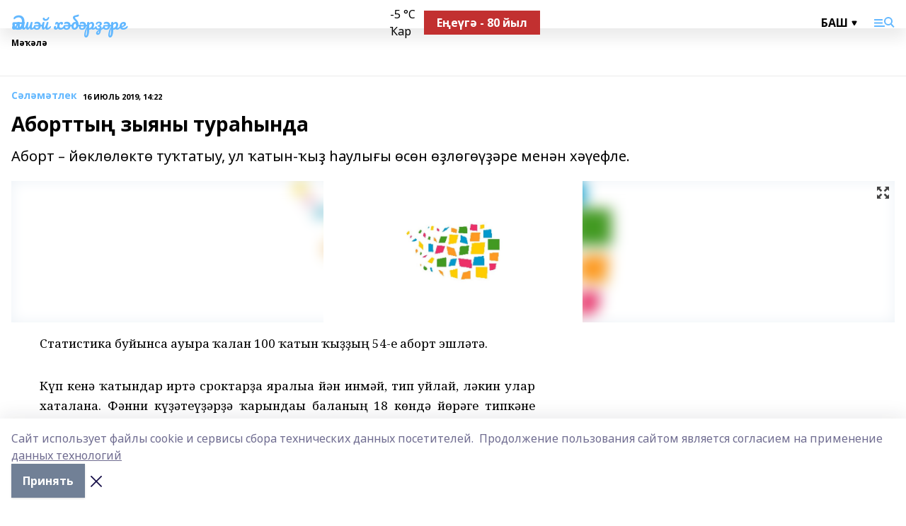

--- FILE ---
content_type: text/html; charset=utf-8
request_url: https://alshvesti-b.ru/articles/s-lam-tlek/2019-07-16/abortty-zyyany-tura-ynda-39533
body_size: 25085
content:
<!doctype html>
<html data-n-head-ssr lang="ru" data-n-head="%7B%22lang%22:%7B%22ssr%22:%22ru%22%7D%7D">
  <head >
    <title>Аборттың зыяны тураһында</title><meta data-n-head="ssr" data-hid="google" name="google" content="notranslate"><meta data-n-head="ssr" data-hid="charset" charset="utf-8"><meta data-n-head="ssr" name="viewport" content="width=1300"><meta data-n-head="ssr" data-hid="og:url" property="og:url" content="https://alshvesti-b.ru/articles/s-lam-tlek/2019-07-16/abortty-zyyany-tura-ynda-39533"><meta data-n-head="ssr" data-hid="og:type" property="og:type" content="article"><meta data-n-head="ssr" name="yandex-verification" content="1fbcc5f311e1ab60"><meta data-n-head="ssr" name="google-site-verification" content="XVs7qFzI-m1KTC2sFabepQafGe8qq4kalqGDrS_GhLs"><meta data-n-head="ssr" data-hid="og:title" property="og:title" content="Аборттың зыяны тураһында"><meta data-n-head="ssr" data-hid="og:description" property="og:description" content="Аборт – йөклөлөктө туҡтатыу, ул ҡатын-ҡыҙ һаулығы өсөн өҙлөгөүҙәре менән хәүефле."><meta data-n-head="ssr" data-hid="description" name="description" content="Аборт – йөклөлөктө туҡтатыу, ул ҡатын-ҡыҙ һаулығы өсөн өҙлөгөүҙәре менән хәүефле."><meta data-n-head="ssr" data-hid="og:image" property="og:image" content="https://alshvesti-b.ru/attachments/372a161d0ab7e3e3b2fdf106c70f6c3611a7f97a/store/crop/0/0/1500/820/1500/820/0/ad7df1856e846f1a6c72d5f2b108e3eed5b0aca7d9d3d71034897f405f2f/placeholder.png"><link data-n-head="ssr" rel="icon" href="https://api.bashinform.ru/attachments/e87de07eb232c0f53ebf3432a6acad8037a4abd6/store/d9fb011076cf654c00273c1bb9144b3001bb9c29173f7ff6aaed4aeed8b7/aksh1.ico"><link data-n-head="ssr" rel="canonical" href="https://alshvesti-b.ru/articles/s-lam-tlek/2019-07-16/abortty-zyyany-tura-ynda-39533"><link data-n-head="ssr" rel="preconnect" href="https://fonts.googleapis.com"><link data-n-head="ssr" rel="stylesheet" href="/fonts/noto-sans/index.css"><link data-n-head="ssr" rel="stylesheet" href="https://fonts.googleapis.com/css2?family=Noto+Serif:wght@400;700&amp;display=swap"><link data-n-head="ssr" rel="stylesheet" href="https://fonts.googleapis.com/css2?family=Inter:wght@400;600;700;900&amp;display=swap"><link data-n-head="ssr" rel="stylesheet" href="https://fonts.googleapis.com/css2?family=Montserrat:wght@400;700&amp;display=swap"><link data-n-head="ssr" rel="stylesheet" href="https://fonts.googleapis.com/css2?family=Pacifico&amp;display=swap"><style data-n-head="ssr">:root { --active-color: #63b8ff; }</style><script data-n-head="ssr" src="https://yastatic.net/pcode/adfox/loader.js" crossorigin="anonymous"></script><script data-n-head="ssr" src="https://vk.com/js/api/openapi.js" async></script><script data-n-head="ssr" src="https://widget.sparrow.ru/js/embed.js" async></script><script data-n-head="ssr" src="//web.webpushs.com/js/push/04bab3ee8a8fc48d0609a2616f2fe041_1.js" async></script><script data-n-head="ssr" src="https://yandex.ru/ads/system/header-bidding.js" async></script><script data-n-head="ssr" src="https://ads.digitalcaramel.com/js/bashinform.ru.js" type="text/javascript"></script><script data-n-head="ssr">window.yaContextCb = window.yaContextCb || []</script><script data-n-head="ssr" src="https://yandex.ru/ads/system/context.js" async></script><script data-n-head="ssr" type="application/ld+json">{
            "@context": "https://schema.org",
            "@type": "NewsArticle",
            "mainEntityOfPage": {
              "@type": "WebPage",
              "@id": "https://alshvesti-b.ru/articles/s-lam-tlek/2019-07-16/abortty-zyyany-tura-ynda-39533"
            },
            "headline" : "Аборттың зыяны тураһында",
            "image": [
              "https://alshvesti-b.ru/attachments/372a161d0ab7e3e3b2fdf106c70f6c3611a7f97a/store/crop/0/0/1500/820/1500/820/0/ad7df1856e846f1a6c72d5f2b108e3eed5b0aca7d9d3d71034897f405f2f/placeholder.png"
            ],
            "datePublished": "2019-07-16T14:22:58.000+05:00",
            "author": [],
            "publisher": {
              "@type": "Organization",
              "name": "Әлшәй хәбәрҙәре",
              "logo": {
                "@type": "ImageObject",
                "url": "null"
              }
            },
            "description": "Аборт – йөклөлөктө туҡтатыу, ул ҡатын-ҡыҙ һаулығы өсөн өҙлөгөүҙәре менән хәүефле."
          }</script><link rel="preload" href="/_nuxt/5983590.js" as="script"><link rel="preload" href="/_nuxt/622ad3e.js" as="script"><link rel="preload" href="/_nuxt/2d6589f.js" as="script"><link rel="preload" href="/_nuxt/f66edd5.js" as="script"><link rel="preload" href="/_nuxt/4d6fd91.js" as="script"><link rel="preload" href="/_nuxt/188fbe9.js" as="script"><link rel="preload" href="/_nuxt/efb71f6.js" as="script"><link rel="preload" href="/_nuxt/9080912.js" as="script"><link rel="preload" href="/_nuxt/634622f.js" as="script"><link rel="preload" href="/_nuxt/71b5a4e.js" as="script"><style data-vue-ssr-id="02097838:0 0211d3d2:0 7e56e4e3:0 78c231fa:0 2b202313:0 3ba5510c:0 7deb7420:0 7501b878:0 67a80222:0 01f9c408:0 f11faff8:0 01b9542b:0 74a8f3db:0 fd82e6f0:0 69552a97:0 2bc4b7f8:0 77d4baa4:0 6f94af7f:0 0a7c8cf7:0 67baf181:0 a473ccf0:0 3eb3f9ae:0 0684d134:0 7eba589d:0 44e53ad8:0 d15e8f64:0">.fade-enter,.fade-leave-to{opacity:0}.fade-enter-active,.fade-leave-active{transition:opacity .2s ease}.fade-up-enter-active,.fade-up-leave-active{transition:all .35s}.fade-up-enter,.fade-up-leave-to{opacity:0;transform:translateY(-20px)}.rubric-date{display:flex;align-items:flex-end;margin-bottom:1rem}.cm-rubric{font-weight:700;font-size:14px;margin-right:.5rem;color:var(--active-color)}.cm-date{font-size:11px;text-transform:uppercase;font-weight:700}.cm-story{font-weight:700;font-size:14px;margin-left:.5rem;margin-right:.5rem;color:var(--active-color)}.serif-text{font-family:Noto Serif,serif;line-height:1.65;font-size:17px}.bg-img{background-size:cover;background-position:50%;height:0;position:relative;background-color:#e2e2e2;padding-bottom:56%;>img{position:absolute;left:0;top:0;width:100%;height:100%;-o-object-fit:cover;object-fit:cover;-o-object-position:center;object-position:center}}.btn{--text-opacity:1;color:#fff;color:rgba(255,255,255,var(--text-opacity));text-align:center;padding-top:1.5rem;padding-bottom:1.5rem;font-weight:700;cursor:pointer;margin-top:2rem;border-radius:8px;font-size:20px;background:var(--active-color)}.checkbox{border-radius:.5rem;border-width:1px;margin-right:1.25rem;cursor:pointer;border-color:#e9e9eb;width:32px;height:32px}.checkbox.__active{background:var(--active-color) 50% no-repeat url([data-uri]);border-color:var(--active-color)}.h1{margin-top:1rem;margin-bottom:1.5rem;font-weight:700;line-height:1.07;font-size:32px}.all-matters{text-align:center;cursor:pointer;padding-top:1.5rem;padding-bottom:1.5rem;font-weight:700;margin-bottom:2rem;border-radius:8px;background:#f5f5f5;font-size:20px}.all-matters.__small{padding-top:.75rem;padding-bottom:.75rem;margin-top:1.5rem;font-size:14px;border-radius:4px}[data-desktop]{.rubric-date{margin-bottom:1.25rem}.h1{font-size:46px;margin-top:1.5rem;margin-bottom:1.5rem}section.cols{display:grid;margin-left:58px;grid-gap:16px;grid-template-columns:816px 42px 300px}section.list-cols{display:grid;grid-gap:40px;grid-template-columns:1fr 300px}.matter-grid{display:flex;flex-wrap:wrap;margin-right:-16px}.top-sticky{position:-webkit-sticky;position:sticky;top:48px}.top-sticky.local{top:56px}.top-sticky.ig{top:86px}.top-sticky-matter{position:-webkit-sticky;position:sticky;z-index:1;top:102px}.top-sticky-matter.local{top:110px}.top-sticky-matter.ig{top:140px}}.search-form{display:flex;border-bottom-width:1px;--border-opacity:1;border-color:#fff;border-color:rgba(255,255,255,var(--border-opacity));padding-bottom:.75rem;justify-content:space-between;align-items:center;--text-opacity:1;color:#fff;color:rgba(255,255,255,var(--text-opacity));.reset{cursor:pointer;opacity:.5;display:block}input{background-color:transparent;border-style:none;--text-opacity:1;color:#fff;color:rgba(255,255,255,var(--text-opacity));outline:2px solid transparent;outline-offset:2px;width:66.666667%;font-size:20px}input::-moz-placeholder{color:hsla(0,0%,100%,.18824)}input:-ms-input-placeholder{color:hsla(0,0%,100%,.18824)}input::placeholder{color:hsla(0,0%,100%,.18824)}}[data-desktop] .search-form{width:820px;button{border-radius:.25rem;font-weight:700;padding:.5rem 1.5rem;cursor:pointer;--text-opacity:1;color:#fff;color:rgba(255,255,255,var(--text-opacity));font-size:22px;background:var(--active-color)}input{font-size:28px}.reset{margin-right:2rem;margin-left:auto}}html.locked{overflow:hidden}html{body{letter-spacing:-.03em;font-family:Noto Sans,sans-serif;line-height:1.19;font-size:14px}ol,ul{margin-left:2rem;margin-bottom:1rem;li{margin-bottom:.5rem}}ol{list-style-type:decimal}ul{list-style-type:disc}a{cursor:pointer;color:inherit}iframe,img,object,video{max-width:100%}}.container{padding-left:16px;padding-right:16px}[data-desktop]{min-width:1250px;.container{margin-left:auto;margin-right:auto;padding-left:0;padding-right:0;width:1250px}}
/*! normalize.css v8.0.1 | MIT License | github.com/necolas/normalize.css */html{line-height:1.15;-webkit-text-size-adjust:100%}body{margin:0}main{display:block}h1{font-size:2em;margin:.67em 0}hr{box-sizing:content-box;height:0;overflow:visible}pre{font-family:monospace,monospace;font-size:1em}a{background-color:transparent}abbr[title]{border-bottom:none;text-decoration:underline;-webkit-text-decoration:underline dotted;text-decoration:underline dotted}b,strong{font-weight:bolder}code,kbd,samp{font-family:monospace,monospace;font-size:1em}small{font-size:80%}sub,sup{font-size:75%;line-height:0;position:relative;vertical-align:baseline}sub{bottom:-.25em}sup{top:-.5em}img{border-style:none}button,input,optgroup,select,textarea{font-family:inherit;font-size:100%;line-height:1.15;margin:0}button,input{overflow:visible}button,select{text-transform:none}[type=button],[type=reset],[type=submit],button{-webkit-appearance:button}[type=button]::-moz-focus-inner,[type=reset]::-moz-focus-inner,[type=submit]::-moz-focus-inner,button::-moz-focus-inner{border-style:none;padding:0}[type=button]:-moz-focusring,[type=reset]:-moz-focusring,[type=submit]:-moz-focusring,button:-moz-focusring{outline:1px dotted ButtonText}fieldset{padding:.35em .75em .625em}legend{box-sizing:border-box;color:inherit;display:table;max-width:100%;padding:0;white-space:normal}progress{vertical-align:baseline}textarea{overflow:auto}[type=checkbox],[type=radio]{box-sizing:border-box;padding:0}[type=number]::-webkit-inner-spin-button,[type=number]::-webkit-outer-spin-button{height:auto}[type=search]{-webkit-appearance:textfield;outline-offset:-2px}[type=search]::-webkit-search-decoration{-webkit-appearance:none}::-webkit-file-upload-button{-webkit-appearance:button;font:inherit}details{display:block}summary{display:list-item}[hidden],template{display:none}blockquote,dd,dl,figure,h1,h2,h3,h4,h5,h6,hr,p,pre{margin:0}button{background-color:transparent;background-image:none}button:focus{outline:1px dotted;outline:5px auto -webkit-focus-ring-color}fieldset,ol,ul{margin:0;padding:0}ol,ul{list-style:none}html{font-family:Noto Sans,sans-serif;line-height:1.5}*,:after,:before{box-sizing:border-box;border:0 solid #e2e8f0}hr{border-top-width:1px}img{border-style:solid}textarea{resize:vertical}input::-moz-placeholder,textarea::-moz-placeholder{color:#a0aec0}input:-ms-input-placeholder,textarea:-ms-input-placeholder{color:#a0aec0}input::placeholder,textarea::placeholder{color:#a0aec0}[role=button],button{cursor:pointer}table{border-collapse:collapse}h1,h2,h3,h4,h5,h6{font-size:inherit;font-weight:inherit}a{color:inherit;text-decoration:inherit}button,input,optgroup,select,textarea{padding:0;line-height:inherit;color:inherit}code,kbd,pre,samp{font-family:Menlo,Monaco,Consolas,"Liberation Mono","Courier New",monospace}audio,canvas,embed,iframe,img,object,svg,video{display:block;vertical-align:middle}img,video{max-width:100%;height:auto}.appearance-none{-webkit-appearance:none;-moz-appearance:none;appearance:none}.bg-transparent{background-color:transparent}.bg-black{--bg-opacity:1;background-color:#000;background-color:rgba(0,0,0,var(--bg-opacity))}.bg-white{--bg-opacity:1;background-color:#fff;background-color:rgba(255,255,255,var(--bg-opacity))}.bg-gray-200{--bg-opacity:1;background-color:#edf2f7;background-color:rgba(237,242,247,var(--bg-opacity))}.bg-center{background-position:50%}.bg-top{background-position:top}.bg-no-repeat{background-repeat:no-repeat}.bg-cover{background-size:cover}.bg-contain{background-size:contain}.border-collapse{border-collapse:collapse}.border-black{--border-opacity:1;border-color:#000;border-color:rgba(0,0,0,var(--border-opacity))}.border-blue-400{--border-opacity:1;border-color:#63b3ed;border-color:rgba(99,179,237,var(--border-opacity))}.rounded{border-radius:.25rem}.rounded-lg{border-radius:.5rem}.rounded-full{border-radius:9999px}.border-none{border-style:none}.border-2{border-width:2px}.border-4{border-width:4px}.border{border-width:1px}.border-t-0{border-top-width:0}.border-t{border-top-width:1px}.border-b{border-bottom-width:1px}.cursor-pointer{cursor:pointer}.block{display:block}.inline-block{display:inline-block}.flex{display:flex}.table{display:table}.grid{display:grid}.hidden{display:none}.flex-col{flex-direction:column}.flex-wrap{flex-wrap:wrap}.flex-no-wrap{flex-wrap:nowrap}.items-center{align-items:center}.justify-center{justify-content:center}.justify-between{justify-content:space-between}.flex-grow-0{flex-grow:0}.flex-shrink-0{flex-shrink:0}.order-first{order:-9999}.order-last{order:9999}.font-sans{font-family:Noto Sans,sans-serif}.font-serif{font-family:Noto Serif,serif}.font-medium{font-weight:500}.font-semibold{font-weight:600}.font-bold{font-weight:700}.h-6{height:1.5rem}.h-12{height:3rem}.h-auto{height:auto}.h-full{height:100%}.text-xs{font-size:11px}.text-sm{font-size:12px}.text-base{font-size:14px}.text-lg{font-size:16px}.text-xl{font-size:18px}.text-2xl{font-size:21px}.text-3xl{font-size:30px}.text-4xl{font-size:46px}.leading-6{line-height:1.5rem}.leading-none{line-height:1}.leading-tight{line-height:1.07}.leading-snug{line-height:1.125}.m-0{margin:0}.my-0{margin-top:0;margin-bottom:0}.mx-0{margin-left:0;margin-right:0}.mx-2{margin-left:.5rem;margin-right:.5rem}.my-4{margin-top:1rem;margin-bottom:1rem}.mx-4{margin-left:1rem;margin-right:1rem}.my-5{margin-top:1.25rem;margin-bottom:1.25rem}.mx-5{margin-left:1.25rem;margin-right:1.25rem}.my-6{margin-top:1.5rem;margin-bottom:1.5rem}.my-8{margin-top:2rem;margin-bottom:2rem}.mx-auto{margin-left:auto;margin-right:auto}.-mx-3{margin-left:-.75rem;margin-right:-.75rem}.-my-4{margin-top:-1rem;margin-bottom:-1rem}.mt-0{margin-top:0}.mr-0{margin-right:0}.mb-0{margin-bottom:0}.ml-0{margin-left:0}.mt-1{margin-top:.25rem}.mr-1{margin-right:.25rem}.mb-1{margin-bottom:.25rem}.ml-1{margin-left:.25rem}.mt-2{margin-top:.5rem}.mr-2{margin-right:.5rem}.mb-2{margin-bottom:.5rem}.ml-2{margin-left:.5rem}.mt-3{margin-top:.75rem}.mr-3{margin-right:.75rem}.mb-3{margin-bottom:.75rem}.mt-4{margin-top:1rem}.mr-4{margin-right:1rem}.mb-4{margin-bottom:1rem}.ml-4{margin-left:1rem}.mt-5{margin-top:1.25rem}.mr-5{margin-right:1.25rem}.mb-5{margin-bottom:1.25rem}.mt-6{margin-top:1.5rem}.mr-6{margin-right:1.5rem}.mb-6{margin-bottom:1.5rem}.mt-8{margin-top:2rem}.mr-8{margin-right:2rem}.mb-8{margin-bottom:2rem}.ml-8{margin-left:2rem}.mt-10{margin-top:2.5rem}.ml-10{margin-left:2.5rem}.mt-12{margin-top:3rem}.mb-12{margin-bottom:3rem}.mt-16{margin-top:4rem}.mb-16{margin-bottom:4rem}.mr-20{margin-right:5rem}.mr-auto{margin-right:auto}.ml-auto{margin-left:auto}.-mt-2{margin-top:-.5rem}.max-w-none{max-width:none}.max-w-full{max-width:100%}.object-contain{-o-object-fit:contain;object-fit:contain}.object-cover{-o-object-fit:cover;object-fit:cover}.object-center{-o-object-position:center;object-position:center}.opacity-0{opacity:0}.opacity-50{opacity:.5}.outline-none{outline:2px solid transparent;outline-offset:2px}.overflow-auto{overflow:auto}.overflow-hidden{overflow:hidden}.overflow-visible{overflow:visible}.p-0{padding:0}.p-2{padding:.5rem}.p-3{padding:.75rem}.p-4{padding:1rem}.p-8{padding:2rem}.px-0{padding-left:0;padding-right:0}.py-1{padding-top:.25rem;padding-bottom:.25rem}.px-1{padding-left:.25rem;padding-right:.25rem}.py-2{padding-top:.5rem;padding-bottom:.5rem}.px-2{padding-left:.5rem;padding-right:.5rem}.py-3{padding-top:.75rem;padding-bottom:.75rem}.px-3{padding-left:.75rem;padding-right:.75rem}.py-4{padding-top:1rem;padding-bottom:1rem}.px-4{padding-left:1rem;padding-right:1rem}.px-5{padding-left:1.25rem;padding-right:1.25rem}.px-6{padding-left:1.5rem;padding-right:1.5rem}.py-8{padding-top:2rem;padding-bottom:2rem}.py-10{padding-top:2.5rem;padding-bottom:2.5rem}.pt-0{padding-top:0}.pr-0{padding-right:0}.pb-0{padding-bottom:0}.pt-1{padding-top:.25rem}.pt-2{padding-top:.5rem}.pb-2{padding-bottom:.5rem}.pl-2{padding-left:.5rem}.pt-3{padding-top:.75rem}.pb-3{padding-bottom:.75rem}.pt-4{padding-top:1rem}.pr-4{padding-right:1rem}.pb-4{padding-bottom:1rem}.pl-4{padding-left:1rem}.pt-5{padding-top:1.25rem}.pr-5{padding-right:1.25rem}.pb-5{padding-bottom:1.25rem}.pl-5{padding-left:1.25rem}.pt-6{padding-top:1.5rem}.pb-6{padding-bottom:1.5rem}.pl-6{padding-left:1.5rem}.pt-8{padding-top:2rem}.pb-8{padding-bottom:2rem}.pr-10{padding-right:2.5rem}.pb-12{padding-bottom:3rem}.pl-12{padding-left:3rem}.pb-16{padding-bottom:4rem}.pointer-events-none{pointer-events:none}.fixed{position:fixed}.absolute{position:absolute}.relative{position:relative}.sticky{position:-webkit-sticky;position:sticky}.top-0{top:0}.right-0{right:0}.bottom-0{bottom:0}.left-0{left:0}.left-auto{left:auto}.shadow{box-shadow:0 1px 3px 0 rgba(0,0,0,.1),0 1px 2px 0 rgba(0,0,0,.06)}.shadow-none{box-shadow:none}.text-center{text-align:center}.text-right{text-align:right}.text-transparent{color:transparent}.text-black{--text-opacity:1;color:#000;color:rgba(0,0,0,var(--text-opacity))}.text-white{--text-opacity:1;color:#fff;color:rgba(255,255,255,var(--text-opacity))}.text-gray-600{--text-opacity:1;color:#718096;color:rgba(113,128,150,var(--text-opacity))}.text-gray-700{--text-opacity:1;color:#4a5568;color:rgba(74,85,104,var(--text-opacity))}.uppercase{text-transform:uppercase}.underline{text-decoration:underline}.tracking-tight{letter-spacing:-.05em}.select-none{-webkit-user-select:none;-moz-user-select:none;-ms-user-select:none;user-select:none}.select-all{-webkit-user-select:all;-moz-user-select:all;-ms-user-select:all;user-select:all}.visible{visibility:visible}.invisible{visibility:hidden}.whitespace-no-wrap{white-space:nowrap}.w-auto{width:auto}.w-1\/3{width:33.333333%}.w-full{width:100%}.z-20{z-index:20}.z-50{z-index:50}.gap-1{grid-gap:.25rem;gap:.25rem}.gap-2{grid-gap:.5rem;gap:.5rem}.gap-3{grid-gap:.75rem;gap:.75rem}.gap-4{grid-gap:1rem;gap:1rem}.gap-5{grid-gap:1.25rem;gap:1.25rem}.gap-6{grid-gap:1.5rem;gap:1.5rem}.gap-8{grid-gap:2rem;gap:2rem}.gap-10{grid-gap:2.5rem;gap:2.5rem}.grid-cols-1{grid-template-columns:repeat(1,minmax(0,1fr))}.grid-cols-2{grid-template-columns:repeat(2,minmax(0,1fr))}.grid-cols-3{grid-template-columns:repeat(3,minmax(0,1fr))}.grid-cols-4{grid-template-columns:repeat(4,minmax(0,1fr))}.grid-cols-5{grid-template-columns:repeat(5,minmax(0,1fr))}.transform{--transform-translate-x:0;--transform-translate-y:0;--transform-rotate:0;--transform-skew-x:0;--transform-skew-y:0;--transform-scale-x:1;--transform-scale-y:1;transform:translateX(var(--transform-translate-x)) translateY(var(--transform-translate-y)) rotate(var(--transform-rotate)) skewX(var(--transform-skew-x)) skewY(var(--transform-skew-y)) scaleX(var(--transform-scale-x)) scaleY(var(--transform-scale-y))}.transition-all{transition-property:all}.transition{transition-property:background-color,border-color,color,fill,stroke,opacity,box-shadow,transform}@-webkit-keyframes spin{to{transform:rotate(1turn)}}@keyframes spin{to{transform:rotate(1turn)}}@-webkit-keyframes ping{75%,to{transform:scale(2);opacity:0}}@keyframes ping{75%,to{transform:scale(2);opacity:0}}@-webkit-keyframes pulse{50%{opacity:.5}}@keyframes pulse{50%{opacity:.5}}@-webkit-keyframes bounce{0%,to{transform:translateY(-25%);-webkit-animation-timing-function:cubic-bezier(.8,0,1,1);animation-timing-function:cubic-bezier(.8,0,1,1)}50%{transform:none;-webkit-animation-timing-function:cubic-bezier(0,0,.2,1);animation-timing-function:cubic-bezier(0,0,.2,1)}}@keyframes bounce{0%,to{transform:translateY(-25%);-webkit-animation-timing-function:cubic-bezier(.8,0,1,1);animation-timing-function:cubic-bezier(.8,0,1,1)}50%{transform:none;-webkit-animation-timing-function:cubic-bezier(0,0,.2,1);animation-timing-function:cubic-bezier(0,0,.2,1)}}
.nuxt-progress{position:fixed;top:0;left:0;right:0;height:2px;width:0;opacity:1;transition:width .1s,opacity .4s;background-color:var(--active-color);z-index:999999}.nuxt-progress.nuxt-progress-notransition{transition:none}.nuxt-progress-failed{background-color:red}
.page_1iNBq{position:relative;min-height:65vh}[data-desktop]{.topBanner_Im5IM{margin-left:auto;margin-right:auto;width:1256px}}
.bnr_2VvRX{margin-left:auto;margin-right:auto;width:300px}.bnr_2VvRX:not(:empty){margin-bottom:1rem}.bnrContainer_1ho9N.mb-0 .bnr_2VvRX{margin-bottom:0}[data-desktop]{.bnr_2VvRX{width:auto;margin-left:0;margin-right:0}}
.topline-container[data-v-7682f57c]{position:-webkit-sticky;position:sticky;top:0;z-index:10}.bottom-menu[data-v-7682f57c]{--bg-opacity:1;background-color:#fff;background-color:rgba(255,255,255,var(--bg-opacity));height:45px;box-shadow:0 15px 20px rgba(0,0,0,.08)}.bottom-menu.__dark[data-v-7682f57c]{--bg-opacity:1;background-color:#000;background-color:rgba(0,0,0,var(--bg-opacity));.bottom-menu-link{--text-opacity:1;color:#fff;color:rgba(255,255,255,var(--text-opacity))}.bottom-menu-link:hover{color:var(--active-color)}}.bottom-menu-links[data-v-7682f57c]{display:flex;overflow:auto;grid-gap:1rem;gap:1rem;padding-top:1rem;padding-bottom:1rem;scrollbar-width:none}.bottom-menu-links[data-v-7682f57c]::-webkit-scrollbar{display:none}.bottom-menu-link[data-v-7682f57c]{white-space:nowrap;font-weight:700}.bottom-menu-link[data-v-7682f57c]:hover{color:var(--active-color)}
.topline_KUXuM{--bg-opacity:1;background-color:#fff;background-color:rgba(255,255,255,var(--bg-opacity));padding-top:.5rem;padding-bottom:.5rem;position:relative;box-shadow:0 15px 20px rgba(0,0,0,.08);height:40px;z-index:1}.topline_KUXuM.__dark_3HDH5{--bg-opacity:1;background-color:#000;background-color:rgba(0,0,0,var(--bg-opacity))}[data-desktop]{.topline_KUXuM{height:50px}}
.container_3LUUG{display:flex;align-items:center;justify-content:space-between}.container_3LUUG.__dark_AMgBk{.logo_1geVj{--text-opacity:1;color:#fff;color:rgba(255,255,255,var(--text-opacity))}.menu-trigger_2_P72{--bg-opacity:1;background-color:#fff;background-color:rgba(255,255,255,var(--bg-opacity))}.lang_107ai,.topline-item_1BCyx{--text-opacity:1;color:#fff;color:rgba(255,255,255,var(--text-opacity))}.lang_107ai{background-image:url([data-uri])}}.lang_107ai{margin-left:auto;margin-right:1.25rem;padding-right:1rem;padding-left:.5rem;cursor:pointer;display:flex;align-items:center;font-weight:700;-webkit-appearance:none;-moz-appearance:none;appearance:none;outline:2px solid transparent;outline-offset:2px;text-transform:uppercase;background:no-repeat url([data-uri]) calc(100% - 3px) 50%}.logo-img_9ttWw{max-height:30px}.logo-text_Gwlnp{white-space:nowrap;font-family:Pacifico,serif;font-size:24px;line-height:.9;color:var(--active-color)}.menu-trigger_2_P72{cursor:pointer;width:30px;height:24px;background:var(--active-color);-webkit-mask:no-repeat url(/_nuxt/img/menu.cffb7c4.svg) center;mask:no-repeat url(/_nuxt/img/menu.cffb7c4.svg) center}.menu-trigger_2_P72.__cross_3NUSb{-webkit-mask-image:url([data-uri]);mask-image:url([data-uri])}.topline-item_1BCyx{font-weight:700;line-height:1;margin-right:16px}.topline-item_1BCyx,.topline-item_1BCyx.blue_1SDgs,.topline-item_1BCyx.red_1EmKm{--text-opacity:1;color:#fff;color:rgba(255,255,255,var(--text-opacity))}.topline-item_1BCyx.blue_1SDgs,.topline-item_1BCyx.red_1EmKm{padding:9px 18px;background:#8bb1d4}.topline-item_1BCyx.red_1EmKm{background:#c23030}.topline-item_1BCyx.default_3xuLv{font-size:12px;color:var(--active-color);max-width:100px}[data-desktop]{.logo-img_9ttWw{max-height:40px}.logo-text_Gwlnp{position:relative;top:-3px;font-size:36px}.slogan-desktop_2LraR{font-size:11px;margin-left:2.5rem;font-weight:700;text-transform:uppercase;color:#5e6a70}.lang_107ai{margin-left:0}}
.weather[data-v-f75b9a02]{display:flex;align-items:center;.icon{border-radius:9999px;margin-right:.5rem;background:var(--active-color) no-repeat 50%/11px;width:18px;height:18px}.clear{background-image:url(/_nuxt/img/clear.504a39c.svg)}.clouds{background-image:url(/_nuxt/img/clouds.35bb1b1.svg)}.few_clouds{background-image:url(/_nuxt/img/few_clouds.849e8ce.svg)}.rain{background-image:url(/_nuxt/img/rain.fa221cc.svg)}.snow{background-image:url(/_nuxt/img/snow.3971728.svg)}.thunderstorm_w_rain{background-image:url(/_nuxt/img/thunderstorm_w_rain.f4f5bf2.svg)}.thunderstorm{background-image:url(/_nuxt/img/thunderstorm.bbf00c1.svg)}.text{font-size:12px;font-weight:700;line-height:1;color:rgba(0,0,0,.9)}}.__dark.weather .text[data-v-f75b9a02]{--text-opacity:1;color:#fff;color:rgba(255,255,255,var(--text-opacity))}
.block_35WEi{position:-webkit-sticky;position:sticky;left:0;width:100%;padding-top:.75rem;padding-bottom:.75rem;--bg-opacity:1;background-color:#fff;background-color:rgba(255,255,255,var(--bg-opacity));--text-opacity:1;color:#000;color:rgba(0,0,0,var(--text-opacity));height:68px;z-index:8;border-bottom:1px solid rgba(0,0,0,.08235)}.block_35WEi.invisible_3bwn4{visibility:hidden}.block_35WEi.local_2u9p8,.block_35WEi.local_ext_2mSQw{top:40px}.block_35WEi.local_2u9p8.has_bottom_items_u0rcZ,.block_35WEi.local_ext_2mSQw.has_bottom_items_u0rcZ{top:85px}.block_35WEi.ig_3ld7e{top:50px}.block_35WEi.ig_3ld7e.has_bottom_items_u0rcZ{top:95px}.block_35WEi.bi_3BhQ1,.block_35WEi.bi_ext_1Yp6j{top:49px}.block_35WEi.bi_3BhQ1.has_bottom_items_u0rcZ,.block_35WEi.bi_ext_1Yp6j.has_bottom_items_u0rcZ{top:94px}.block_35WEi.red_wPGsU{background:#fdf3f3;.blockTitle_1BF2P{color:#d65a47}}.block_35WEi.blue_2AJX7{background:#e6ecf2;.blockTitle_1BF2P{color:#8bb1d4}}.block_35WEi{.loading_1RKbb{height:1.5rem;margin:0 auto}}.blockTitle_1BF2P{font-weight:700;font-size:12px;margin-bottom:.25rem;display:inline-block;overflow:hidden;max-height:1.2em;display:-webkit-box;-webkit-line-clamp:1;-webkit-box-orient:vertical;text-overflow:ellipsis}.items_2XU71{display:flex;overflow:auto;margin-left:-16px;margin-right:-16px;padding-left:16px;padding-right:16px}.items_2XU71::-webkit-scrollbar{display:none}.item_KFfAv{flex-shrink:0;flex-grow:0;padding-right:1rem;margin-right:1rem;font-weight:700;overflow:hidden;width:295px;max-height:2.4em;border-right:1px solid rgba(0,0,0,.08235);display:-webkit-box;-webkit-line-clamp:2;-webkit-box-orient:vertical;text-overflow:ellipsis}.item_KFfAv:hover{opacity:.75}[data-desktop]{.block_35WEi{height:54px}.block_35WEi.local_2u9p8,.block_35WEi.local_ext_2mSQw{top:50px}.block_35WEi.local_2u9p8.has_bottom_items_u0rcZ,.block_35WEi.local_ext_2mSQw.has_bottom_items_u0rcZ{top:95px}.block_35WEi.ig_3ld7e{top:80px}.block_35WEi.ig_3ld7e.has_bottom_items_u0rcZ{top:125px}.block_35WEi.bi_3BhQ1,.block_35WEi.bi_ext_1Yp6j{top:42px}.block_35WEi.bi_3BhQ1.has_bottom_items_u0rcZ,.block_35WEi.bi_ext_1Yp6j.has_bottom_items_u0rcZ{top:87px}.block_35WEi.image_3yONs{.prev_1cQoq{background-image:url([data-uri])}.next_827zB{background-image:url([data-uri])}}.wrapper_TrcU4{display:grid;grid-template-columns:240px calc(100% - 320px)}.next_827zB,.prev_1cQoq{position:absolute;cursor:pointer;width:24px;height:24px;top:4px;left:210px;background:url([data-uri])}.next_827zB{left:auto;right:15px;background:url([data-uri])}.blockTitle_1BF2P{font-size:18px;padding-right:2.5rem;margin-right:0;max-height:2.4em;-webkit-line-clamp:2}.items_2XU71{margin-left:0;padding-left:0;-ms-scroll-snap-type:x mandatory;scroll-snap-type:x mandatory;scroll-behavior:smooth;scrollbar-width:none}.item_KFfAv,.items_2XU71{margin-right:0;padding-right:0}.item_KFfAv{padding-left:1.25rem;scroll-snap-align:start;width:310px;border-left:1px solid rgba(0,0,0,.08235);border-right:none}}
@-webkit-keyframes rotate-data-v-8cdd8c10{0%{transform:rotate(0)}to{transform:rotate(1turn)}}@keyframes rotate-data-v-8cdd8c10{0%{transform:rotate(0)}to{transform:rotate(1turn)}}.component[data-v-8cdd8c10]{height:3rem;margin-top:1.5rem;margin-bottom:1.5rem;display:flex;justify-content:center;align-items:center;span{height:100%;width:4rem;background:no-repeat url(/_nuxt/img/loading.dd38236.svg) 50%/contain;-webkit-animation:rotate-data-v-8cdd8c10 .8s infinite;animation:rotate-data-v-8cdd8c10 .8s infinite}}
.promo_ZrQsB{text-align:center;display:block;--text-opacity:1;color:#fff;color:rgba(255,255,255,var(--text-opacity));font-weight:500;font-size:16px;line-height:1;position:relative;z-index:1;background:#d65a47;padding:6px 20px}[data-desktop]{.promo_ZrQsB{margin-left:auto;margin-right:auto;font-size:18px;padding:12px 40px}}
.feedTriggerMobile_1uP3h{text-align:center;width:100%;left:0;bottom:0;padding:1rem;color:#000;color:rgba(0,0,0,var(--text-opacity));background:#e7e7e7;filter:drop-shadow(0 -10px 30px rgba(0,0,0,.4))}.feedTriggerMobile_1uP3h,[data-desktop] .feedTriggerDesktop_eR1zC{position:fixed;font-weight:700;--text-opacity:1;z-index:8}[data-desktop] .feedTriggerDesktop_eR1zC{color:#fff;color:rgba(255,255,255,var(--text-opacity));cursor:pointer;padding:1rem 1rem 1rem 1.5rem;display:flex;align-items:center;justify-content:space-between;width:auto;font-size:28px;right:20px;bottom:20px;line-height:.85;background:var(--active-color);.new_36fkO{--bg-opacity:1;background-color:#fff;background-color:rgba(255,255,255,var(--bg-opacity));font-size:18px;padding:.25rem .5rem;margin-left:1rem;color:var(--active-color)}}
.noindex_1PbKm{display:block}[data-desktop]{.rubricDate_XPC5P{margin-left:58px}.noindex_1PbKm,.pollContainer_25rgc{margin-left:40px}.noindex_1PbKm{width:700px}}
.h1_fQcc_{margin-top:0;margin-bottom:1rem;font-size:28px}.bigLead_37UJd{margin-bottom:1.25rem;font-size:20px}[data-desktop]{.h1_fQcc_{margin-bottom:1.25rem;margin-top:0;font-size:40px}.bigLead_37UJd{font-size:21px;margin-bottom:2rem}.smallLead_3mYo6{font-size:21px;font-weight:500}.leadImg_n0Xok{display:grid;grid-gap:2rem;gap:2rem;margin-bottom:2rem;grid-template-columns:repeat(2,minmax(0,1fr));margin-left:40px;width:700px}}
.partner[data-v-73e20f19]{margin-top:1rem;margin-bottom:1rem;color:rgba(0,0,0,.31373)}
.blurImgContainer_3_532{position:relative;overflow:hidden;--bg-opacity:1;background-color:#edf2f7;background-color:rgba(237,242,247,var(--bg-opacity));background-position:50%;background-repeat:no-repeat;display:flex;align-items:center;justify-content:center;aspect-ratio:16/9;background-image:url(/img/loading.svg)}.blurImgBlur_2fI8T{background-position:50%;background-size:cover;filter:blur(10px)}.blurImgBlur_2fI8T,.blurImgImg_ZaMSE{position:absolute;left:0;top:0;width:100%;height:100%}.blurImgImg_ZaMSE{-o-object-fit:contain;object-fit:contain;-o-object-position:center;object-position:center}.play_hPlPQ{background-size:contain;background-position:50%;background-repeat:no-repeat;position:relative;z-index:1;width:18%;min-width:30px;max-width:80px;aspect-ratio:1/1;background-image:url([data-uri])}[data-desktop]{.play_hPlPQ{min-width:35px}}
.fs-icon[data-v-2dcb0dcc]{position:absolute;cursor:pointer;right:0;top:0;transition-property:background-color,border-color,color,fill,stroke,opacity,box-shadow,transform;transition-duration:.3s;width:25px;height:25px;background:url(/_nuxt/img/fs.32f317e.svg) 0 100% no-repeat}
.photoText_slx0c{padding-top:.25rem;font-family:Noto Serif,serif;font-size:13px;a{color:var(--active-color)}}.author_1ZcJr{color:rgba(0,0,0,.50196);span{margin-right:.25rem}}[data-desktop]{.photoText_slx0c{padding-top:.75rem;font-size:12px;line-height:1}.author_1ZcJr{font-size:11px}}.photoText_slx0c.textWhite_m9vxt{--text-opacity:1;color:#fff;color:rgba(255,255,255,var(--text-opacity));.author_1ZcJr{--text-opacity:1;color:#fff;color:rgba(255,255,255,var(--text-opacity))}}
.block_1h4f8{margin-bottom:1.5rem}[data-desktop] .block_1h4f8{margin-bottom:2rem}
.paragraph[data-v-7a4bd814]{a{color:var(--active-color)}p{margin-bottom:1.5rem}ol,ul{margin-left:2rem;margin-bottom:1rem;li{margin-bottom:.5rem}}ol{list-style-type:decimal}ul{list-style-type:disc}.question{font-weight:700;font-size:21px;line-height:1.43}.answer:before,.question:before{content:"— "}h2,h3,h4{font-weight:700;margin-bottom:1.5rem;line-height:1.07;font-family:Noto Sans,sans-serif}h2{font-size:30px}h3{font-size:21px}h4{font-size:18px}blockquote{padding-top:1rem;padding-bottom:1rem;margin-bottom:1rem;font-weight:700;font-family:Noto Sans,sans-serif;border-top:6px solid var(--active-color);border-bottom:6px solid var(--active-color);font-size:19px;line-height:1.15}.table-wrapper{overflow:auto}table{border-collapse:collapse;margin-top:1rem;margin-bottom:1rem;min-width:100%;td{padding:.75rem .5rem;border-width:1px}p{margin:0}}}
.readus_3o8ag{margin-bottom:1.5rem;font-weight:700;font-size:16px}.subscribeButton_2yILe{font-weight:700;--text-opacity:1;color:#fff;color:rgba(255,255,255,var(--text-opacity));text-align:center;letter-spacing:-.05em;background:var(--active-color);padding:0 8px 3px;border-radius:11px;font-size:15px;width:140px}.rTitle_ae5sX{margin-bottom:1rem;font-family:Noto Sans,sans-serif;font-weight:700;color:#202022;font-size:20px;font-style:normal;line-height:normal}.items_1vOtx{display:flex;flex-wrap:wrap;grid-gap:.75rem;gap:.75rem;max-width:360px}.items_1vOtx.regional_OHiaP{.socialIcon_1xwkP{width:calc(33% - 10px)}.socialIcon_1xwkP:first-child,.socialIcon_1xwkP:nth-child(2){width:calc(50% - 10px)}}.socialIcon_1xwkP{margin-bottom:.5rem;background-size:contain;background-repeat:no-repeat;flex-shrink:0;width:calc(50% - 10px);background-position:0;height:30px}.vkIcon_1J2rG{background-image:url(/_nuxt/img/vk.07bf3d5.svg)}.vkShortIcon_1XRTC{background-image:url(/_nuxt/img/vk-short.1e19426.svg)}.tgIcon_3Y6iI{background-image:url(/_nuxt/img/tg.bfb93b5.svg)}.zenIcon_1Vpt0{background-image:url(/_nuxt/img/zen.1c41c49.svg)}.okIcon_3Q4dv{background-image:url(/_nuxt/img/ok.de8d66c.svg)}.okShortIcon_12fSg{background-image:url(/_nuxt/img/ok-short.e0e3723.svg)}.maxIcon_3MreL{background-image:url(/_nuxt/img/max.da7c1ef.png)}[data-desktop]{.readus_3o8ag{margin-left:2.5rem}.items_1vOtx{flex-wrap:nowrap;max-width:none;align-items:center}.subscribeButton_2yILe{text-align:center;font-weight:700;width:auto;padding:4px 7px 7px;font-size:25px}.socialIcon_1xwkP{height:45px}.vkIcon_1J2rG{width:197px!important}.vkShortIcon_1XRTC{width:90px!important}.tgIcon_3Y6iI{width:160px!important}.zenIcon_1Vpt0{width:110px!important}.okIcon_3Q4dv{width:256px!important}.okShortIcon_12fSg{width:90px!important}.maxIcon_3MreL{width:110px!important}}
.socials_3qx1G{margin-bottom:1.5rem}.socials_3qx1G.__black a{--border-opacity:1;border-color:#000;border-color:rgba(0,0,0,var(--border-opacity))}.socials_3qx1G.__border-white_1pZ66 .items_JTU4t a{--border-opacity:1;border-color:#fff;border-color:rgba(255,255,255,var(--border-opacity))}.socials_3qx1G{a{display:block;background-position:50%;background-repeat:no-repeat;cursor:pointer;width:20%;border:.5px solid #e2e2e2;border-right-width:0;height:42px}a:last-child{border-right-width:1px}}.items_JTU4t{display:flex}.vk_3jS8H{background-image:url(/_nuxt/img/vk.a3fc87d.svg)}.ok_3Znis{background-image:url(/_nuxt/img/ok.480e53f.svg)}.wa_32a2a{background-image:url(/_nuxt/img/wa.f2f254d.svg)}.tg_1vndD{background-image:url([data-uri])}.print_3gkIT{background-image:url(/_nuxt/img/print.f5ef7f3.svg)}.max_sqBYC{background-image:url([data-uri])}[data-desktop]{.socials_3qx1G{margin-bottom:0;width:42px}.socials_3qx1G.__sticky{position:-webkit-sticky;position:sticky;top:102px}.socials_3qx1G.__sticky.local_3XMUZ{top:110px}.socials_3qx1G.__sticky.ig_zkzMn{top:140px}.socials_3qx1G{a{width:auto;border-width:1px;border-bottom-width:0}a:last-child{border-bottom-width:1px}}.items_JTU4t{display:block}}.socials_3qx1G.__dark_1QzU6{a{border-color:#373737}.vk_3jS8H{background-image:url(/_nuxt/img/vk-white.dc41d20.svg)}.ok_3Znis{background-image:url(/_nuxt/img/ok-white.c2036d3.svg)}.wa_32a2a{background-image:url(/_nuxt/img/wa-white.e567518.svg)}.tg_1vndD{background-image:url([data-uri])}.print_3gkIT{background-image:url(/_nuxt/img/print-white.f6fd3d9.svg)}.max_sqBYC{background-image:url([data-uri])}}
.blockTitle_2XRiy{margin-bottom:.75rem;font-weight:700;font-size:28px}.itemsContainer_3JjHp{overflow:auto;margin-right:-1rem}.items_Kf7PA{width:770px;display:flex;overflow:auto}.teaserItem_ZVyTH{padding:.75rem;background:#f2f2f4;width:240px;margin-right:16px;.img_3lUmb{margin-bottom:.5rem}.title_3KNuK{line-height:1.07;font-size:18px;font-weight:700}}.teaserItem_ZVyTH:hover .title_3KNuK{color:var(--active-color)}[data-desktop]{.blockTitle_2XRiy{font-size:30px}.itemsContainer_3JjHp{margin-right:0;overflow:visible}.items_Kf7PA{display:grid;grid-template-columns:repeat(3,minmax(0,1fr));grid-gap:1.5rem;gap:1.5rem;width:auto;overflow:visible}.teaserItem_ZVyTH{width:auto;margin-right:0;background-color:transparent;padding:0;.img_3lUmb{background:#8894a2 url(/_nuxt/img/pattern-mix.5c9ce73.svg) 100% 100% no-repeat;padding-right:40px}.title_3KNuK{font-size:21px}}}
.footer_2pohu{padding:2rem .75rem;margin-top:2rem;position:relative;background:#282828;color:#eceff1}[data-desktop]{.footer_2pohu{padding:2.5rem 0}}
.footerContainer_YJ8Ze{display:grid;grid-template-columns:repeat(1,minmax(0,1fr));grid-gap:20px;font-family:Inter,sans-serif;font-size:13px;line-height:1.38;a{--text-opacity:1;color:#fff;color:rgba(255,255,255,var(--text-opacity));opacity:.75}a:hover{opacity:.5}}.contacts_3N-fT{display:grid;grid-template-columns:repeat(1,minmax(0,1fr));grid-gap:.75rem;gap:.75rem}[data-desktop]{.footerContainer_YJ8Ze{grid-gap:2.5rem;gap:2.5rem;grid-template-columns:1fr 1fr 1fr 220px;padding-bottom:20px!important}.footerContainer_YJ8Ze.__2_3FM1O{grid-template-columns:1fr 220px}.footerContainer_YJ8Ze.__3_2yCD-{grid-template-columns:1fr 1fr 220px}.footerContainer_YJ8Ze.__4_33040{grid-template-columns:1fr 1fr 1fr 220px}}</style>
  </head>
  <body class="desktop " data-desktop="1" data-n-head="%7B%22class%22:%7B%22ssr%22:%22desktop%20%22%7D,%22data-desktop%22:%7B%22ssr%22:%221%22%7D%7D">
    <div data-server-rendered="true" id="__nuxt"><!----><div id="__layout"><div><!----> <div class="bg-white"><div class="bnrContainer_1ho9N mb-0 topBanner_Im5IM"><div title="banner_1" class="adfox-bnr bnr_2VvRX"></div></div> <!----> <div class="mb-0 bnrContainer_1ho9N"><div title="fullscreen" class="html-bnr bnr_2VvRX"></div></div> <!----></div> <div class="topline-container" data-v-7682f57c><div data-v-7682f57c><div class="topline_KUXuM"><div class="container container_3LUUG"><a href="/" class="nuxt-link-active logo-text_Gwlnp">Әлшәй хәбәрҙәре</a> <!----> <div class="weather ml-auto mr-3" data-v-f75b9a02><div class="icon snow" data-v-f75b9a02></div> <div class="text" data-v-f75b9a02>-5 °С <br data-v-f75b9a02>Ҡар</div></div> <a href="/rubric/pobeda-80" target="_blank" class="topline-item_1BCyx red_1EmKm">Еңеүгә - 80 йыл</a> <select class="lang_107ai"><option selected="selected">Баш</option> <option value="https://alshvesti-t.ru">Тат</option></select> <div class="menu-trigger_2_P72"></div></div></div></div> <!----></div> <div><div class="block_35WEi undefined local_ext_2mSQw"><div class="component loading_1RKbb" data-v-8cdd8c10><span data-v-8cdd8c10></span></div></div> <!----> <div class="page_1iNBq"><div><!----> <div class="feedTriggerDesktop_eR1zC"><span>Бөтә яңылыҡтар</span> <!----></div></div> <div class="container mt-4"><div><div class="rubric-date rubricDate_XPC5P"><a href="/articles/s-lam-tlek" class="cm-rubric nuxt-link-active">Сәләмәтлек</a> <div class="cm-date">16 Июль 2019, 14:22</div> <!----></div> <section class="cols"><div><div class="mb-4"><!----> <h1 class="h1 h1_fQcc_">Аборттың зыяны тураһында</h1> <h2 class="bigLead_37UJd">Аборт – йөклөлөктө туҡтатыу, ул ҡатын-ҡыҙ һаулығы өсөн өҙлөгөүҙәре менән хәүефле.</h2> <div data-v-73e20f19><!----> <!----></div> <!----> <div class="relative mx-auto" style="max-width:1500px;"><div><div class="blurImgContainer_3_532" style="filter:brightness(100%);min-height:200px;"><div class="blurImgBlur_2fI8T" style="background-image:url(https://alshvesti-b.ru/attachments/7b8d127113ef6a181663dc06a76a518ec7343922/store/crop/0/0/1500/820/1600/0/0/ad7df1856e846f1a6c72d5f2b108e3eed5b0aca7d9d3d71034897f405f2f/placeholder.png);"></div> <img src="https://alshvesti-b.ru/attachments/7b8d127113ef6a181663dc06a76a518ec7343922/store/crop/0/0/1500/820/1600/0/0/ad7df1856e846f1a6c72d5f2b108e3eed5b0aca7d9d3d71034897f405f2f/placeholder.png" class="blurImgImg_ZaMSE"> <!----></div> <div class="fs-icon" data-v-2dcb0dcc></div></div> <!----></div></div> <!----> <div><div class="block_1h4f8"><div class="paragraph serif-text" style="margin-left:40px;width:700px;" data-v-7a4bd814><p style="text-align: justify;"> Статистика буйынса ауырға ҡалған 100 ҡатын ҡыҙҙың 54-е аборт эшләтә.</div></div><div class="block_1h4f8"><div class="paragraph serif-text" style="margin-left:40px;width:700px;" data-v-7a4bd814><p style="text-align: justify;"></div></div><div class="block_1h4f8"><div class="paragraph serif-text" style="margin-left:40px;width:700px;" data-v-7a4bd814><p style="text-align: justify;"> Күп кенә ҡатындар иртә сроктарҙа яралғыға йән инмәй, тип уйлай, ләкин улар хаталана. Фәнни күҙәтеүҙәрҙә ҡарындағы баланың 18 көндә йөрәге типкәне һиҙелә, ете аҙнала инде эске органдар формалаша һәм мейе импульстары беленә. 13 аҙналыҡ яралғы башын бора, төрлө хәрәкәттәр яһай, сырайын боҙоп ҡылана, йоҙроҡтарын төйнәй, бармағын һыуыра.</div></div><div class="block_1h4f8"><div class="paragraph serif-text" style="margin-left:40px;width:700px;" data-v-7a4bd814><p style="text-align: justify;"></div></div><div class="block_1h4f8"><div class="paragraph serif-text" style="margin-left:40px;width:700px;" data-v-7a4bd814><p style="text-align: justify;"> Аборт яһатырға ҡарар иткән ҡатын аңлы рәүештә тыуасаҡ балаһын үлтерергә бара. Йөклөлөктө туҡтатып, ул үҙ һаулығына зыян килтерә, әсәлек һәм ҡатын-ҡыҙ бәхетенән мәхрүм ҡала. Яңынан яһалған һәр операция был хәүефте күп тапҡырҙарға арттыра.</div></div><div class="block_1h4f8"><div class="paragraph serif-text" style="margin-left:40px;width:700px;" data-v-7a4bd814><p style="text-align: justify;"></div></div><div class="block_1h4f8"><div class="paragraph serif-text" style="margin-left:40px;width:700px;" data-v-7a4bd814><p style="text-align: justify;"> Пробиркала күҙәнәктәрҙе аталандырыу мөмкинлеге биргән хәҙерге заман мөғжизәләренә өмөтләнергә кәрәкмәй. Шуны хәтерегеҙҙә тотоғоҙ, бер генә аборт та ҡатын-ҡыҙ һаулығы өсөн эҙемтәләр ҡалдрымай үтмәй.</div></div><div class="block_1h4f8"><div class="paragraph serif-text" style="margin-left:40px;width:700px;" data-v-7a4bd814><p style="text-align: justify;"></div></div><div class="block_1h4f8"><div class="paragraph serif-text" style="margin-left:40px;width:700px;" data-v-7a4bd814><p style="text-align: justify;"> Районыбыҙҙа, бәхеткә күрә, абортттар һаны йылдан-йыл кәмей. Әгәр 2017 йылда уларҙың һаны 400-гә яҡын булһа, 2018 йылда 41 генә булды, йәғни ун тапҡырға аҙыраҡ. Былтыр беренсе ярты йыллыҡта - 20, быйыл 12 ҡатын аборт яһатты.</div></div><div class="block_1h4f8"><div class="paragraph serif-text" style="margin-left:40px;width:700px;" data-v-7a4bd814><p style="text-align: justify;"></div></div><div class="block_1h4f8"><div class="paragraph serif-text" style="margin-left:40px;width:700px;" data-v-7a4bd814><p style="text-align: justify;"> Ирина ХӘЛИМОВА,</div></div><div class="block_1h4f8"><div class="paragraph serif-text" style="margin-left:40px;width:700px;" data-v-7a4bd814><p style="text-align: justify;"></div></div><div class="block_1h4f8"><div class="paragraph serif-text" style="margin-left:40px;width:700px;" data-v-7a4bd814><p style="text-align: justify;"> Раевка үҙәк район дауаханаһының бала тыуҙырыу бүлеге мөдире.</div></div></div> <!----> <!----> <!----> <!----> <!----> <!----> <!----> <!----> <div class="readus_3o8ag"><div class="rTitle_ae5sX">Читайте нас</div> <div class="items_1vOtx regional_OHiaP"><!----> <!----> <a href="https://vk.com/alshvesti" target="_blank" title="Открыть в новом окне." class="socialIcon_1xwkP vkShortIcon_1XRTC"></a> <!----> <a href="https://ok.ru/group/57924247814380/topics" target="_blank" title="Открыть в новом окне." class="socialIcon_1xwkP okShortIcon_12fSg"></a></div></div></div> <div><div class="__sticky socials_3qx1G"><div class="items_JTU4t"><a class="vk_3jS8H"></a><a class="tg_1vndD"></a><a class="wa_32a2a"></a><a class="ok_3Znis"></a><a class="max_sqBYC"></a> <a class="print_3gkIT"></a></div></div></div> <div><div class="top-sticky-matter "><div class="flex bnrContainer_1ho9N"><div title="banner_6" class="adfox-bnr bnr_2VvRX"></div></div> <div class="flex bnrContainer_1ho9N"><div title="banner_9" class="html-bnr bnr_2VvRX"></div></div></div></div></section></div> <!----> <div><!----> <!----> <div class="mb-8"><div class="blockTitle_2XRiy">Новости партнеров</div> <div class="itemsContainer_3JjHp"><div class="items_Kf7PA"><a href="https://fotobank02.ru/" class="teaserItem_ZVyTH"><div class="img_3lUmb"><div class="blurImgContainer_3_532"><div class="blurImgBlur_2fI8T"></div> <img class="blurImgImg_ZaMSE"> <!----></div></div> <div class="title_3KNuK">Фотобанк журналистов РБ</div></a><a href="https://fotobank02.ru/еда-и-напитки/" class="teaserItem_ZVyTH"><div class="img_3lUmb"><div class="blurImgContainer_3_532"><div class="blurImgBlur_2fI8T"></div> <img class="blurImgImg_ZaMSE"> <!----></div></div> <div class="title_3KNuK">Рубрика &quot;Еда и напитки&quot;</div></a><a href="https://fotobank02.ru/животные/" class="teaserItem_ZVyTH"><div class="img_3lUmb"><div class="blurImgContainer_3_532"><div class="blurImgBlur_2fI8T"></div> <img class="blurImgImg_ZaMSE"> <!----></div></div> <div class="title_3KNuK">Рубрика &quot;Животные&quot;</div></a></div></div></div></div> <!----> <!----> <!----> <!----></div> <div class="component" style="display:none;" data-v-8cdd8c10><span data-v-8cdd8c10></span></div> <div class="inf"></div></div></div> <div class="footer_2pohu"><div><div class="footerContainer_YJ8Ze __2_3FM1O container"><div><p>&copy; 2020-2025 Сайт издания &laquo;Әлшәй хәбәрҙләре&raquo; Копирование информации сайта разрешено только с письменного согласия администрации.</p><p><br></p><p><a href="https://alshvesti-b.ru/pages/ob-ispolzovanii-personalnykh-dannykh">Об использовании персональных данных</a></p></div> <!----> <!----> <div class="contacts_3N-fT"><div><b>Телефон</b> <div>8-34754 (2-34-45)</div></div><div><b>Электрон почта</b> <div>Alvesti@yandex.ru</div></div><div><b>Адресы</b> <div>452122, Альшеевский район, с. Раевский, ул. Кирова, 3</div></div><div><b>Реклама хеҙмәте</b> <div>8-34754( 2-34-46)</div></div><div><b>Редакция</b> <div>8-34754 (2-34-49</div></div><!----><!----><div><b>Кадрҙар бүлеге</b> <div>8-34754 (2-34-47)</div></div></div></div> <div class="container"><div class="flex mt-4"><a href="https://metrika.yandex.ru/stat/?id=46752678" target="_blank" rel="nofollow" class="mr-4"><img src="https://informer.yandex.ru/informer/46752678/3_0_FFFFFFFF_EFEFEFFF_0_pageviews" alt="Яндекс.Метрика" title="Яндекс.Метрика: данные за сегодня (просмотры, визиты и уникальные посетители)" style="width:88px; height:31px; border:0;"></a> <a href="https://www.liveinternet.ru/click" target="_blank" class="mr-4"><img src="https://counter.yadro.ru/logo?11.6" title="LiveInternet: показано число просмотров за 24 часа, посетителей за 24 часа и за сегодня" alt width="88" height="31" style="border:0"></a> <!----></div></div></div></div> <!----><!----><!----><!----><!----><!----><!----><!----><!----><!----><!----></div></div></div><script>window.__NUXT__=(function(a,b,c,d,e,f,g,h,i,j,k,l,m,n,o,p,q,r,s,t,u,v,w,x,y,z,A,B,C,D,E,F,G,H,I,J,K,L,M,N,O,P,Q,R,S,T,U,V,W,X,Y,Z,_,$,aa,ab,ac,ad,ae,af,ag,ah,ai,aj,ak,al,am,an,ao,ap,aq,ar,as,at,au,av,aw,ax,ay,az,aA,aB,aC,aD,aE,aF,aG,aH,aI,aJ,aK,aL,aM,aN,aO,aP,aQ,aR,aS,aT,aU,aV,aW,aX,aY,aZ,a_,a$,ba,bb,bc,bd,be,bf,bg,bh,bi,bj,bk,bl,bm,bn,bo,bp,bq,br,bs,bt,bu,bv,bw,bx,by,bz,bA,bB,bC,bD,bE,bF,bG,bH,bI,bJ,bK,bL,bM,bN,bO,bP,bQ,bR,bS,bT,bU,bV,bW,bX,bY,bZ,b_,b$,ca,cb,cc,cd,ce,cf,cg,ch,ci,cj,ck,cl,cm,cn,co,cp,cq,cr,cs,ct,cu,cv,cw,cx,cy,cz,cA,cB,cC,cD,cE,cF,cG,cH,cI,cJ,cK,cL,cM,cN){al.id=39533;al.title=am;al.lead=q;al.is_promo=i;al.erid=d;al.show_authors=i;al.published_at=an;al.noindex_text=d;al.platform_id=n;al.lightning=i;al.registration_area="bashkortostan";al.is_partners_matter=i;al.mark_as_ads=i;al.advertiser_details=d;al.kind=ao;al.kind_path="\u002Farticles";al.image={author:d,source:d,description:d,width:1500,height:820,url:ap,apply_blackout:c};al.image_90="https:\u002F\u002Falshvesti-b.ru\u002Fattachments\u002F709eb2902da145d9fdc768c5c97743e9946035b2\u002Fstore\u002Fcrop\u002F0\u002F0\u002F1500\u002F820\u002F90\u002F0\u002F0\u002Fad7df1856e846f1a6c72d5f2b108e3eed5b0aca7d9d3d71034897f405f2f\u002Fplaceholder.png";al.image_250="https:\u002F\u002Falshvesti-b.ru\u002Fattachments\u002F86a11bd7a14ab4a6070e73b0da5c23b5766e4522\u002Fstore\u002Fcrop\u002F0\u002F0\u002F1500\u002F820\u002F250\u002F0\u002F0\u002Fad7df1856e846f1a6c72d5f2b108e3eed5b0aca7d9d3d71034897f405f2f\u002Fplaceholder.png";al.image_800="https:\u002F\u002Falshvesti-b.ru\u002Fattachments\u002F8ada793891a125cd568d5b31eaebce0175a446fc\u002Fstore\u002Fcrop\u002F0\u002F0\u002F1500\u002F820\u002F800\u002F0\u002F0\u002Fad7df1856e846f1a6c72d5f2b108e3eed5b0aca7d9d3d71034897f405f2f\u002Fplaceholder.png";al.image_1600="https:\u002F\u002Falshvesti-b.ru\u002Fattachments\u002F7b8d127113ef6a181663dc06a76a518ec7343922\u002Fstore\u002Fcrop\u002F0\u002F0\u002F1500\u002F820\u002F1600\u002F0\u002F0\u002Fad7df1856e846f1a6c72d5f2b108e3eed5b0aca7d9d3d71034897f405f2f\u002Fplaceholder.png";al.path=aq;al.rubric_title=j;al.rubric_path=r;al.type=s;al.authors=[];al.platform_title=o;al.platform_host=t;al.meta_information_attributes={id:837051,title:d,description:q,keywords:d};al.theme="white";al.noindex=d;al.content_blocks=[{position:c,kind:a,text:"\u003Cp style=\"text-align: justify;\"\u003E Статистика буйынса ауырға ҡалған 100 ҡатын ҡыҙҙың 54-е аборт эшләтә."},{position:u,kind:a,text:k},{position:ar,kind:a,text:"\u003Cp style=\"text-align: justify;\"\u003E Күп кенә ҡатындар иртә сроктарҙа яралғыға йән инмәй, тип уйлай, ләкин улар хаталана. Фәнни күҙәтеүҙәрҙә ҡарындағы баланың 18 көндә йөрәге типкәне һиҙелә, ете аҙнала инде эске органдар формалаша һәм мейе импульстары беленә. 13 аҙналыҡ яралғы башын бора, төрлө хәрәкәттәр яһай, сырайын боҙоп ҡылана, йоҙроҡтарын төйнәй, бармағын һыуыра."},{position:n,kind:a,text:k},{position:as,kind:a,text:"\u003Cp style=\"text-align: justify;\"\u003E Аборт яһатырға ҡарар иткән ҡатын аңлы рәүештә тыуасаҡ балаһын үлтерергә бара. Йөклөлөктө туҡтатып, ул үҙ һаулығына зыян килтерә, әсәлек һәм ҡатын-ҡыҙ бәхетенән мәхрүм ҡала. Яңынан яһалған һәр операция был хәүефте күп тапҡырҙарға арттыра."},{position:at,kind:a,text:k},{position:au,kind:a,text:"\u003Cp style=\"text-align: justify;\"\u003E Пробиркала күҙәнәктәрҙе аталандырыу мөмкинлеге биргән хәҙерге заман мөғжизәләренә өмөтләнергә кәрәкмәй. Шуны хәтерегеҙҙә тотоғоҙ, бер генә аборт та ҡатын-ҡыҙ һаулығы өсөн эҙемтәләр ҡалдрымай үтмәй."},{position:av,kind:a,text:k},{position:aw,kind:a,text:"\u003Cp style=\"text-align: justify;\"\u003E Районыбыҙҙа, бәхеткә күрә, абортттар һаны йылдан-йыл кәмей. Әгәр 2017 йылда уларҙың һаны 400-гә яҡын булһа, 2018 йылда 41 генә булды, йәғни ун тапҡырға аҙыраҡ. Былтыр беренсе ярты йыллыҡта - 20, быйыл 12 ҡатын аборт яһатты."},{position:ax,kind:a,text:k},{position:ay,kind:a,text:"\u003Cp style=\"text-align: justify;\"\u003E Ирина ХӘЛИМОВА,"},{position:az,kind:a,text:k},{position:aA,kind:a,text:"\u003Cp style=\"text-align: justify;\"\u003E Раевка үҙәк район дауаханаһының бала тыуҙырыу бүлеге мөдире."}];al.poll=d;al.official_comment=d;al.tags=[];al.schema_org=[{"@context":aB,"@type":v,url:t,logo:d},{"@context":aB,"@type":"BreadcrumbList",itemListElement:[{"@type":aC,position:aD,name:s,item:{name:s,"@id":"https:\u002F\u002Falshvesti-b.ru\u002Farticles"}},{"@type":aC,position:u,name:j,item:{name:j,"@id":"https:\u002F\u002Falshvesti-b.ru\u002Farticles\u002Fs-lam-tlek"}}]},{"@context":"http:\u002F\u002Fschema.org","@type":"NewsArticle",mainEntityOfPage:{"@type":"WebPage","@id":aE},headline:am,genre:j,url:aE,description:q,text:"  Статистика буйынса ауырға ҡалған 100 ҡатын ҡыҙҙың 54-е аборт эшләтә.   Күп кенә ҡатындар иртә сроктарҙа яралғыға йән инмәй, тип уйлай, ләкин улар хаталана. Фәнни күҙәтеүҙәрҙә ҡарындағы баланың 18 көндә йөрәге типкәне һиҙелә, ете аҙнала инде эске органдар формалаша һәм мейе импульстары беленә. 13 аҙналыҡ яралғы башын бора, төрлө хәрәкәттәр яһай, сырайын боҙоп ҡылана, йоҙроҡтарын төйнәй, бармағын һыуыра.   Аборт яһатырға ҡарар иткән ҡатын аңлы рәүештә тыуасаҡ балаһын үлтерергә бара. Йөклөлөктө туҡтатып, ул үҙ һаулығына зыян килтерә, әсәлек һәм ҡатын-ҡыҙ бәхетенән мәхрүм ҡала. Яңынан яһалған һәр операция был хәүефте күп тапҡырҙарға арттыра.   Пробиркала күҙәнәктәрҙе аталандырыу мөмкинлеге биргән хәҙерге заман мөғжизәләренә өмөтләнергә кәрәкмәй. Шуны хәтерегеҙҙә тотоғоҙ, бер генә аборт та ҡатын-ҡыҙ һаулығы өсөн эҙемтәләр ҡалдрымай үтмәй.   Районыбыҙҙа, бәхеткә күрә, абортттар һаны йылдан-йыл кәмей. Әгәр 2017 йылда уларҙың һаны 400-гә яҡын булһа, 2018 йылда 41 генә булды, йәғни ун тапҡырға аҙыраҡ. Былтыр беренсе ярты йыллыҡта - 20, быйыл 12 ҡатын аборт яһатты.   Ирина ХӘЛИМОВА,   Раевка үҙәк район дауаханаһының бала тыуҙырыу бүлеге мөдире.",author:{"@type":v,name:o},about:[],image:[ap],datePublished:an,dateModified:"2020-12-15T06:43:26.536+05:00",publisher:{"@type":v,name:o,logo:{"@type":"ImageObject",url:d}}}];al.story=d;al.small_lead_image=i;al.translated_by=d;al.counters={google_analytics_id:aF,yandex_metrika_id:aG,liveinternet_counter_id:aH};return {layout:"default",data:[{matters:[al]}],fetch:{"0":{mainItem:d,minorItem:d}},error:d,state:{platform:{meta_information_attributes:{id:n,title:"Элшей хэберзэре",description:aI,keywords:aI},id:n,color:"#63b8ff",title:o,domain:"alshvesti-b.ru",hostname:t,footer_text:d,favicon_url:"https:\u002F\u002Fapi.bashinform.ru\u002Fattachments\u002Fe87de07eb232c0f53ebf3432a6acad8037a4abd6\u002Fstore\u002Fd9fb011076cf654c00273c1bb9144b3001bb9c29173f7ff6aaed4aeed8b7\u002Faksh1.ico",contact_email:"feedback@rbsmi.ru",logo_mobile_url:d,logo_desktop_url:d,logo_footer_url:d,weather_data:{desc:"Snow",temp:-5.35,date:"2026-01-08T00:59:05+00:00"},template:"local_ext",footer_column_first:"\u003Cp\u003E&copy; 2020-2025 Сайт издания &laquo;Әлшәй хәбәрҙләре&raquo; Копирование информации сайта разрешено только с письменного согласия администрации.\u003C\u002Fp\u003E\u003Cp\u003E\u003Cbr\u003E\u003C\u002Fp\u003E\u003Cp\u003E\u003Ca href=\"https:\u002F\u002Falshvesti-b.ru\u002Fpages\u002Fob-ispolzovanii-personalnykh-dannykh\"\u003EОб использовании персональных данных\u003C\u002Fa\u003E\u003C\u002Fp\u003E",footer_column_second:d,footer_column_third:d,link_yandex_news:e,h1_title_on_main_page:e,send_pulse_code:"\u002F\u002Fweb.webpushs.com\u002Fjs\u002Fpush\u002F04bab3ee8a8fc48d0609a2616f2fe041_1.js",announcement:{is_active:i},banners:[{code:"{\"ownerId\":379790,\"containerId\":\"adfox_162495883819688913\",\"params\":{\"pp\":\"bpxd\",\"ps\":\"fbba\",\"p2\":\"hgom\"}}",slug:"banner_1",description:"Над топлайном - “№1. 1256x250”",visibility:l,provider:h},{code:"{\"ownerId\":379790,\"containerId\":\"adfox_16249588393441667\",\"params\":{\"pp\":\"bpxe\",\"ps\":\"fbba\",\"p2\":\"hgon\"}}",slug:"banner_2",description:"Лента новостей - “№2. 240x400”",visibility:l,provider:h},{code:"{\"ownerId\":379790,\"containerId\":\"adfox_16249588405888286\",\"params\":{\"pp\":\"bpxf\",\"ps\":\"fbba\",\"p2\":\"hgoo\"}}",slug:"banner_3",description:"Лента новостей - “№3. 240x400”",visibility:l,provider:h},{code:"{\"ownerId\":379790,\"containerId\":\"adfox_162495884099085483\",\"params\":{\"pp\":\"bpxi\",\"ps\":\"fbba\",\"p2\":\"hgor\"}}",slug:"banner_6",description:"Правая колонка. - “№6. 240x400” + ротация",visibility:l,provider:h},{code:"{\"ownerId\":379790,\"containerId\":\"adfox_162495884235154988\",\"params\":{\"pp\":\"bpxj\",\"ps\":\"fbba\",\"p2\":\"hgos\"}}",slug:"banner_7",description:"Конкурс. Правая колонка. - “№7. 240x400”",visibility:l,provider:h},{code:"{\"ownerId\":379790,\"containerId\":\"adfox_162495884294811566\",\"params\":{\"pp\":\"bpxk\",\"ps\":\"fbba\",\"p2\":\"hgot\"}}",slug:"m_banner_1",description:"Над топлайном - “№1. Мобайл”",visibility:p,provider:h},{code:"{\"ownerId\":379790,\"containerId\":\"adfox_162495884345632330\",\"params\":{\"pp\":\"bpxl\",\"ps\":\"fbba\",\"p2\":\"hgou\"}}",slug:"m_banner_2",description:"После ленты новостей - “№2. Мобайл”",visibility:p,provider:h},{code:"{\"ownerId\":379790,\"containerId\":\"adfox_162495884393914579\",\"params\":{\"pp\":\"bpxm\",\"ps\":\"fbba\",\"p2\":\"hgov\"}}",slug:"m_banner_3",description:"Между редакционным и рекламным блоками - “№3. Мобайл”",visibility:p,provider:h},{code:"{\"ownerId\":379790,\"containerId\":\"adfox_162495884494757733\",\"params\":{\"pp\":\"bpxn\",\"ps\":\"fbba\",\"p2\":\"hgow\"}}",slug:"m_banner_4",description:"Плоский баннер",visibility:p,provider:h},{code:"{\"ownerId\":379790,\"containerId\":\"adfox_162495884612246740\",\"params\":{\"pp\":\"bpxo\",\"ps\":\"fbba\",\"p2\":\"hgox\"}}",slug:"m_banner_5",description:"Между рекламным блоком и футером - “№5. Мобайл”",visibility:p,provider:h},{code:d,slug:"lucky_ads",description:"Рекламный код от LuckyAds",visibility:g,provider:f},{code:d,slug:"oblivki",description:"Рекламный код от Oblivki",visibility:g,provider:f},{code:d,slug:"gnezdo",description:"Рекламный код от Gnezdo",visibility:g,provider:f},{code:d,slug:aJ,description:"Рекламный код от MediaMetrics",visibility:g,provider:f},{code:d,slug:"yandex_rtb_head",description:"Яндекс РТБ с видеорекламой в шапке сайта",visibility:g,provider:f},{code:d,slug:"yandex_rtb_amp",description:"Яндекс РТБ на AMP страницах",visibility:g,provider:f},{code:d,slug:"yandex_rtb_footer",description:"Яндекс РТБ в футере",visibility:g,provider:f},{code:d,slug:"relap_inline",description:"Рекламный код от Relap.io In-line",visibility:g,provider:f},{code:d,slug:"relap_teaser",description:"Рекламный код от Relap.io в тизерах",visibility:g,provider:f},{code:"\u003Cdiv id=\"DivID\"\u003E\u003C\u002Fdiv\u003E\n\u003Cscript type=\"text\u002Fjavascript\"\nsrc=\"\u002F\u002Fnews.mediametrics.ru\u002Fcgi-bin\u002Fb.fcgi?ac=b&m=js&n=4&id=DivID\" \ncharset=\"UTF-8\"\u003E\n\u003C\u002Fscript\u003E",slug:aJ,description:"Код Mediametrics",visibility:g,provider:f},{code:"\u003C!-- Yandex.RTB R-A-5161978-1 --\u003E\n\u003Cscript\u003E\nwindow.yaContextCb.push(()=\u003E{\n\tYa.Context.AdvManager.render({\n\t\t\"blockId\": \"R-A-5161978-1\",\n\t\t\"type\": \"fullscreen\",\n\t\t\"platform\": \"touch\"\n\t})\n})\n\u003C\u002Fscript\u003E",slug:"fullscreen",description:"fullscreen РСЯ",visibility:g,provider:f},{code:"\u003Cdiv id=\"moevideobanner240400\"\u003E\u003C\u002Fdiv\u003E\n\u003Cscript type=\"text\u002Fjavascript\"\u003E\n  (\n    () =\u003E {\n      const script = document.createElement(\"script\");\n      script.src = \"https:\u002F\u002Fcdn1.moe.video\u002Fp\u002Fb.js\";\n      script.onload = () =\u003E {\n        addBanner({\n\telement: '#moevideobanner240400',\n\tplacement: 11427,\n\twidth: '240px',\n\theight: '400px',\n\tadvertCount: 0,\n        });\n      };\n      document.body.append(script);\n    }\n  )()\n\u003C\u002Fscript\u003E",slug:"banner_9",description:"Второй баннер 240х400 в материале",visibility:l,provider:f}],teaser_blocks:[],global_teaser_blocks:[{title:"Новости партнеров",is_shown_on_desktop:m,is_shown_on_mobile:m,blocks:{first:{url:"https:\u002F\u002Ffotobank02.ru\u002F",title:"Фотобанк журналистов РБ",image_url:"https:\u002F\u002Fapi.bashinform.ru\u002Fattachments\u002F63d42eda232029efef92c47b0568ba5952456ae3\u002Fstore\u002Fd7a7f8bfe555ab7353d3a7a9b6f107ca7258fc9d98077dd1521c7912bb8b\u002FWhatsApp+Image+2025-09-25+at+10.28.45.jpeg"},second:{url:"https:\u002F\u002Ffotobank02.ru\u002Fеда-и-напитки\u002F",title:"Рубрика \"Еда и напитки\"",image_url:"https:\u002F\u002Fapi.bashinform.ru\u002Fattachments\u002F65f1ca830a8d3d9a2ef4c2d2f3e04b1d41b62328\u002Fstore\u002F8e32f1273bc0aa9da026807075eb1a7448a0b6bfb52e34cafb7a1b8f40fa\u002F2025-09-25_16-16-13.jpg"},third:{url:"https:\u002F\u002Ffotobank02.ru\u002Fживотные\u002F",title:"Рубрика \"Животные\"",image_url:"https:\u002F\u002Fapi.bashinform.ru\u002Fattachments\u002Fce2247dd25de5c22a7afacb4f4e2d3b6e10cad0e\u002Fstore\u002F2920d64bbcabf9e4174c31827c6224192dff10a4c8aee0b47afd2965d121\u002F2025-09-25_16-18-10.jpg"}}}],menu_items:[],rubrics:[{slug:aK,title:w,id:aK},{slug:aL,title:x,id:aL},{slug:aM,title:y,id:aM},{slug:aN,title:z,id:aN},{slug:aO,title:A,id:aO},{slug:aP,title:B,id:aP},{slug:aQ,title:C,id:aQ},{slug:aR,title:D,id:aR},{slug:aS,title:E,id:aS},{slug:aT,title:F,id:aT},{slug:aU,title:j,id:aU},{slug:aV,title:G,id:aV},{slug:aW,title:H,id:aW},{slug:aX,title:I,id:aX},{slug:aY,title:J,id:aY},{slug:aZ,title:K,id:aZ},{slug:a_,title:L,id:a_},{slug:a$,title:M,id:a$},{slug:ba,title:N,id:ba},{slug:bb,title:O,id:bb},{slug:bc,title:P,id:bc},{slug:bd,title:Q,id:bd},{slug:be,title:R,id:be},{slug:bf,title:S,id:bf},{slug:bg,title:T,id:bg},{slug:bh,title:U,id:bh},{slug:bi,title:V,id:bi},{slug:bj,title:W,id:bj},{slug:bk,title:X,id:bk},{slug:bl,title:Y,id:bl},{slug:bm,title:Z,id:bm},{slug:bn,title:_,id:bn},{slug:bo,title:$,id:bo},{slug:bp,title:aa,id:bp},{slug:bq,title:ab,id:bq},{slug:br,title:"Файҙалы эштәр йылы",id:br},{slug:ac,title:bs,id:ac},{slug:bt,title:ad,id:bt},{slug:bu,title:ae,id:bu},{slug:bv,title:af,id:bv},{slug:bw,title:ag,id:bw},{slug:bx,title:ah,id:bx},{slug:by,title:ai,id:by},{slug:bz,title:aj,id:bz},{slug:bA,title:ak,id:bA}],language:"bak",language_title:"Башкирский",matter_kinds:[{id:"news_item",title:"Новость"},{id:ao,title:"Статья"},{id:"opinion",title:"Мнение"},{id:"press_conference",title:"Пресс-конференция"},{id:"card",title:"Карточки"},{id:"tilda",title:"Тильда"},{id:"gallery",title:"Фотогалерея"},{id:"video",title:"Видео"},{id:"survey",title:"Опрос"},{id:"test",title:"Тест"},{id:"podcast",title:"Подкаст"},{id:"persona",title:"Персона"},{id:"contest",title:"Конкурс"},{id:"broadcast",title:"Онлайн-трансляция"}],menu_sections:[{title:bB,position:c,section_type:bC,menu_items:[{title:bD,url:bE,position:c,menu:b,item_type:a},{title:bF,url:bG,position:c,menu:b,item_type:a},{title:bH,url:bI,position:c,menu:b,item_type:a},{title:bJ,url:bK,position:c,menu:b,item_type:a},{title:bL,url:bM,position:c,menu:b,item_type:a}]},{title:bB,position:c,section_type:bN,menu_items:[{title:bD,url:bE,position:c,menu:b,item_type:a},{title:bF,url:bG,position:c,menu:b,item_type:a},{title:bH,url:bI,position:c,menu:b,item_type:a},{title:bJ,url:bK,position:c,menu:b,item_type:a},{title:bL,url:bM,position:c,menu:b,item_type:a}]},{title:bO,position:c,section_type:bC,menu_items:[{title:ad,url:bP,position:c,menu:b,item_type:a},{title:w,url:bQ,position:aD,menu:b,item_type:a},{title:x,url:bR,position:u,menu:b,item_type:a},{title:y,url:bS,position:3,menu:b,item_type:a},{title:z,url:bT,position:ar,menu:b,item_type:a},{title:A,url:bU,position:5,menu:b,item_type:a},{title:B,url:bV,position:n,menu:b,item_type:a},{title:ab,url:bW,position:7,menu:b,item_type:a},{title:C,url:bX,position:as,menu:b,item_type:a},{title:D,url:bY,position:9,menu:b,item_type:a},{title:E,url:bZ,position:at,menu:b,item_type:a},{title:F,url:b_,position:11,menu:b,item_type:a},{title:j,url:r,position:au,menu:b,item_type:a},{title:aj,url:b$,position:13,menu:b,item_type:a},{title:G,url:ca,position:av,menu:b,item_type:a},{title:H,url:cb,position:15,menu:b,item_type:a},{title:I,url:cc,position:aw,menu:b,item_type:a},{title:J,url:cd,position:17,menu:b,item_type:a},{title:K,url:ce,position:ax,menu:b,item_type:a},{title:L,url:cf,position:19,menu:b,item_type:a},{title:ah,url:cg,position:ay,menu:b,item_type:a},{title:M,url:ch,position:21,menu:b,item_type:a},{title:N,url:ci,position:az,menu:b,item_type:a},{title:O,url:cj,position:23,menu:b,item_type:a},{title:P,url:ck,position:aA,menu:b,item_type:a},{title:Q,url:cl,position:25,menu:b,item_type:a},{title:R,url:cm,position:26,menu:b,item_type:a},{title:S,url:cn,position:27,menu:b,item_type:a},{title:T,url:co,position:28,menu:b,item_type:a},{title:af,url:cp,position:29,menu:b,item_type:a},{title:U,url:cq,position:30,menu:b,item_type:a},{title:W,url:cr,position:31,menu:b,item_type:a},{title:V,url:cs,position:32,menu:b,item_type:a},{title:X,url:ct,position:33,menu:b,item_type:a},{title:Y,url:cu,position:34,menu:b,item_type:a},{title:Z,url:cv,position:35,menu:b,item_type:a},{title:ag,url:cw,position:36,menu:b,item_type:a},{title:ai,url:cx,position:37,menu:b,item_type:a},{title:_,url:cy,position:38,menu:b,item_type:a},{title:cz,url:cA,position:39,menu:b,item_type:a},{title:cB,url:cC,position:40,menu:b,item_type:a},{title:$,url:cD,position:41,menu:b,item_type:a},{title:aa,url:cE,position:42,menu:b,item_type:a},{title:cF,url:cG,position:43,menu:b,item_type:a},{title:cH,url:cI,position:44,menu:b,item_type:a},{title:cJ,url:cK,position:45,menu:b,item_type:a},{title:ae,url:cL,position:46,menu:b,item_type:a},{title:ak,url:cM,position:47,menu:b,item_type:a}]},{title:bO,position:c,section_type:bN,menu_items:[{title:w,url:bQ,position:c,menu:b,item_type:a},{title:x,url:bR,position:c,menu:b,item_type:a},{title:y,url:bS,position:c,menu:b,item_type:a},{title:z,url:bT,position:c,menu:b,item_type:a},{title:A,url:bU,position:c,menu:b,item_type:a},{title:B,url:bV,position:c,menu:b,item_type:a},{title:ab,url:bW,position:c,menu:b,item_type:a},{title:C,url:bX,position:c,menu:b,item_type:a},{title:D,url:bY,position:c,menu:b,item_type:a},{title:E,url:bZ,position:c,menu:b,item_type:a},{title:F,url:b_,position:c,menu:b,item_type:a},{title:j,url:r,position:c,menu:b,item_type:a},{title:aj,url:b$,position:c,menu:b,item_type:a},{title:G,url:ca,position:c,menu:b,item_type:a},{title:H,url:cb,position:c,menu:b,item_type:a},{title:I,url:cc,position:c,menu:b,item_type:a},{title:J,url:cd,position:c,menu:b,item_type:a},{title:K,url:ce,position:c,menu:b,item_type:a},{title:L,url:cf,position:c,menu:b,item_type:a},{title:ah,url:cg,position:c,menu:b,item_type:a},{title:M,url:ch,position:c,menu:b,item_type:a},{title:N,url:ci,position:c,menu:b,item_type:a},{title:O,url:cj,position:c,menu:b,item_type:a},{title:P,url:ck,position:c,menu:b,item_type:a},{title:Q,url:cl,position:c,menu:b,item_type:a},{title:R,url:cm,position:c,menu:b,item_type:a},{title:S,url:cn,position:c,menu:b,item_type:a},{title:T,url:co,position:c,menu:b,item_type:a},{title:af,url:cp,position:c,menu:b,item_type:a},{title:U,url:cq,position:c,menu:b,item_type:a},{title:V,url:cs,position:c,menu:b,item_type:a},{title:W,url:cr,position:c,menu:b,item_type:a},{title:X,url:ct,position:c,menu:b,item_type:a},{title:Y,url:cu,position:c,menu:b,item_type:a},{title:Z,url:cv,position:c,menu:b,item_type:a},{title:ag,url:cw,position:c,menu:b,item_type:a},{title:ai,url:cx,position:c,menu:b,item_type:a},{title:_,url:cy,position:c,menu:b,item_type:a},{title:cz,url:cA,position:c,menu:b,item_type:a},{title:cB,url:cC,position:c,menu:b,item_type:a},{title:$,url:cD,position:c,menu:b,item_type:a},{title:aa,url:cE,position:c,menu:b,item_type:a},{title:cF,url:cG,position:c,menu:b,item_type:a},{title:cH,url:cI,position:c,menu:b,item_type:a},{title:cJ,url:cK,position:c,menu:b,item_type:a},{title:ae,url:cL,position:c,menu:b,item_type:a},{title:ak,url:cM,position:c,menu:b,item_type:a}]}],social_networks:{social_vk:"https:\u002F\u002Fvk.com\u002Falshvesti",social_ok:"https:\u002F\u002Fok.ru\u002Fgroup\u002F57924247814380\u002Ftopics",social_fb:e,social_ig:e,social_twitter:e,social_youtube:e,social_zen:e,social_rss:"https:\u002F\u002Falshvesti-b.ru\u002Frss\u002Fyandex.xml",social_telegram:e,social_max:d},analytics:{yandex_metrika_id:aG,yandex_metrika_id_2:e,google_analytics_id:aF,liveinternet_counter_id:aH,yandex_verification:"1fbcc5f311e1ab60",zen_verification:e,google_verification:"XVs7qFzI-m1KTC2sFabepQafGe8qq4kalqGDrS_GhLs",mail_counter_id:e,mail_informer_id:e},related_platforms:[{title:"Әлшәй хәбәрләре",domain:"alshvesti-t.ru",hostname:"https:\u002F\u002Falshvesti-t.ru",language:"Татарский",language_short:"Тат"}],contacts:{phone:"8-34754 (2-34-45)",email:"Alvesti@yandex.ru",address:"452122, Альшеевский район, с. Раевский, ул. Кирова, 3",staff_office:"8-34754 (2-34-47)",collaboration:d,receiving_office:d,advertising_office:"8-34754( 2-34-46)",editors_office:"8-34754 (2-34-49"},logo_text:o,promo_blocks:{see_also:[]},news_feed_promo_blocks:{promo:[],popular:[]},topline_items:[{title:ad,url:bP,in_new_tab:m,theme:"red",location:b,position:452}],news_feeds:[{id:1624,title:bs,color:"black",filters:{matter_types:[],rubrics:[ac],stories:[]}}],finance_quotes:[{name:"USD",value:"78.2267",change:cN,updated_at:"2026-01-08T06:00:17.884+05:00"},{name:"EUR",value:"92.0938",change:cN,updated_at:"2026-01-08T06:00:17.886+05:00"},{name:"BRO",value:"60.288",change:"0.33",updated_at:"2026-01-08T06:00:18.952+05:00"},{name:"WTI",value:"56.276",change:"0.29",updated_at:"2026-01-08T06:00:18.959+05:00"}],social_widgets:{widget_fb:e,widget_fb_app_id:d,widget_vk:e,widget_ok:e,widget_twitter:e,widget_ig:e},magazine:{is_active:i},lightning_matters:{main:[],minor:[]},subscribe_form_enabled:d,copying_disabled:d,fromMemcached:m},footerVisible:m,user:d,coronavirus:d,pageMatter:al,referrer:d,isExternal:i,i18n:{routeParams:{}}},serverRendered:m,routePath:aq,config:{_app:{basePath:"\u002F",assetsPath:"\u002F_nuxt\u002F",cdnURL:d}}}}("common","top",0,null,"","html","both","adfox",false,"Сәләмәтлек","\u003Cp style=\"text-align: justify;\"\u003E","desktop",true,6,"Әлшәй хәбәрҙәре","mobile","Аборт – йөклөлөктө туҡтатыу, ул ҡатын-ҡыҙ һаулығы өсөн өҙлөгөүҙәре менән хәүефле.","\u002Farticles\u002Fs-lam-tlek","Мәҡәлә","https:\u002F\u002Falshvesti-b.ru",2,"Organization","Рәсми бүлек","Көн темаһы","Һеҙҙән һорау – беҙҙән яуап","Урындағы үҙидара","Мәғариф","Ижад","Яҡташтар","Шиғри тулҡындарҙа","Йөҙйәшәрҙәр","Социаль яҡлау","Мәктәптәрҙән хәбәрҙәр","Мәҙәниәт","Иман нуры","Хәүефһеҙлек","Төҙөкләндереү","Матбуғат","Криминал","Спорт","Иғтибар","Файҙалы кәңәштәр","Иҫкәртеү","Быны белеү мөһим","Вәт, ҡыҙыҡ!","Йәмғиәт","Баҡсасы кәңәштәре","Хәйриә","Һайлау","Үҙ эшенең оҫтаһы","Күңелле үтһен ялығыҙ","Һөнәрмәндәр","Общие статьи","БАШҠОРТ ТЕЛЕ ЙЫЛЫ","Милли проекттар","Һоҡланғыс кешеләр","care","Еңеүгә - 80 йыл","Новости","Ауыл хужалығы","МАТБУҒАТ","Беҙҙекеләр шулай ул!","Бөйөк Еңеүҙең 75 йыллығына ҡарата","Редакция почтаһынан","Фотогалереи",{},"Аборттың зыяны тураһында","2019-07-16T14:22:58.000+05:00","article","https:\u002F\u002Falshvesti-b.ru\u002Fattachments\u002F372a161d0ab7e3e3b2fdf106c70f6c3611a7f97a\u002Fstore\u002Fcrop\u002F0\u002F0\u002F1500\u002F820\u002F1500\u002F820\u002F0\u002Fad7df1856e846f1a6c72d5f2b108e3eed5b0aca7d9d3d71034897f405f2f\u002Fplaceholder.png","\u002Farticles\u002Fs-lam-tlek\u002F2019-07-16\u002Fabortty-zyyany-tura-ynda-39533",4,8,10,12,14,16,18,20,22,24,"https:\u002F\u002Fschema.org","ListItem",1,"https:\u002F\u002Falshvesti-b.ru\u002Farticles\u002Fs-lam-tlek\u002F2019-07-16\u002Fabortty-zyyany-tura-ynda-39533","UA-120242318-7","46752678","GUP_RB","сайт газеты элшей хэберзэре","mediametrics_1","r-smi-b-lek","k-n-temasy","sezd-n-sorau-bezd-n-avap","uryndagy-zidar","m-garif","i-at","yaktashlar","shigri-dulkynnarda","y-zyash-rl-r","sotsial-yaklau","s-lam-tlek","m-kt-pl-rd-n-kh-b-rl-r","m-d-niyat","iman-nury","kh-vefsezlek","t-zekl-nder","matbugat","kriminal","sport","i-tibar","fay-aly-k-sht-r","i-k-rte","byny-bele-m-im","v-t-y-y-","y-m-i-t","ba-sasy-k-sht-re","kh-yri","aylau","-eshene-o-ta-y","k-elle-t-en-yaly-y","-n-rm-nd-r","common_material","bash-ort-tele-yyly","milli-proekttar","soklangych-keshel-r","godpoleznihdel","МХО-лағыларға ярҙам","pobeda-80","novosti","auyl-khuzhaly-y","matbu-at","be-ekel-r-shulay-ul","b-y-k-e-e-e-75-yylly-yna-arata","redaktsiya-pochtasynnan","photo-gallery","Агенство","main","Басма турында","\u002Fpages\u002Fob-izdanii","Җитәкчелеге","\u002Fpages\u002Frukovodstvo","Безнең контактлар","\u002Fpages\u002Fnashi-kontakty","Безнең реквизитлар","\u002Fpages\u002Fnashi-rekvizity","Сайты изданий Издательского дома «Республика Башкортостан»","https:\u002F\u002Frbsmi.ru\u002Fabout\u002Ffil\u002F","footer","Разделы","\u002Frubric\u002Fpobeda-80","\u002Farticles\u002Fr-smi-b-lek","\u002Farticles\u002Fk-n-temasy","\u002Farticles\u002Fsezd-n-sorau-bezd-n-avap","\u002Farticles\u002Furyndagy-zidar","\u002Farticles\u002Fm-garif","\u002Farticles\u002Fi-at","\u002Farticles\u002Fsoklangych-keshel-r","\u002Farticles\u002Fyaktashlar","\u002Farticles\u002Fshigri-dulkynnarda","\u002Farticles\u002Fy-zyash-rl-r","\u002Farticles\u002Fsotsial-yaklau","\u002Farticles\u002Fredaktsiya-pochtasynnan","\u002Farticles\u002Fm-kt-pl-rd-n-kh-b-rl-r","\u002Farticles\u002Fm-d-niyat","\u002Farticles\u002Fiman-nury","\u002Farticles\u002Fkh-vefsezlek","\u002Farticles\u002Ft-zekl-nder","\u002Farticles\u002Fmatbugat","\u002Farticles\u002Fbe-ekel-r-shulay-ul","\u002Farticles\u002Fkriminal","\u002Farticles\u002Fsport","\u002Farticles\u002Fi-tibar","\u002Farticles\u002Ffay-aly-k-sht-r","\u002Farticles\u002Fi-k-rte","\u002Farticles\u002Fbyny-bele-m-im","\u002Farticles\u002Fv-t-y-y-","\u002Farticles\u002Fy-m-i-t","\u002Farticles\u002Fauyl-khuzhaly-y","\u002Farticles\u002Fba-sasy-k-sht-re","\u002Farticles\u002Faylau","\u002Farticles\u002Fkh-yri","\u002Farticles\u002F-eshene-o-ta-y","\u002Farticles\u002Fk-elle-t-en-yaly-y","\u002Farticles\u002F-n-rm-nd-r","\u002Farticles\u002Fmatbu-at","\u002Farticles\u002Fb-y-k-e-e-e-75-yylly-yna-arata","\u002Farticles\u002Fcommon_material","Лонгрид","\u002Farticles\u002Flongrid","Антитеррор","\u002Farticles\u002Fantiterror","\u002Farticles\u002Fbash-ort-tele-yyly","\u002Farticles\u002Fmilli-proekttar","Победа. Новости","\u002Farticles\u002Fnews75","Победа. Акции","\u002Farticles\u002Faktsii75","Победа. Календарь событий","\u002Farticles\u002Fkalendar-sobytiy75","\u002Farticles\u002Fnovosti","\u002Farticles\u002Fphoto-gallery","0.0"));</script><script src="/_nuxt/5983590.js" defer></script><script src="/_nuxt/4d6fd91.js" defer></script><script src="/_nuxt/188fbe9.js" defer></script><script src="/_nuxt/efb71f6.js" defer></script><script src="/_nuxt/9080912.js" defer></script><script src="/_nuxt/634622f.js" defer></script><script src="/_nuxt/71b5a4e.js" defer></script><script src="/_nuxt/622ad3e.js" defer></script><script src="/_nuxt/2d6589f.js" defer></script><script src="/_nuxt/f66edd5.js" defer></script>
  </body>
</html>
